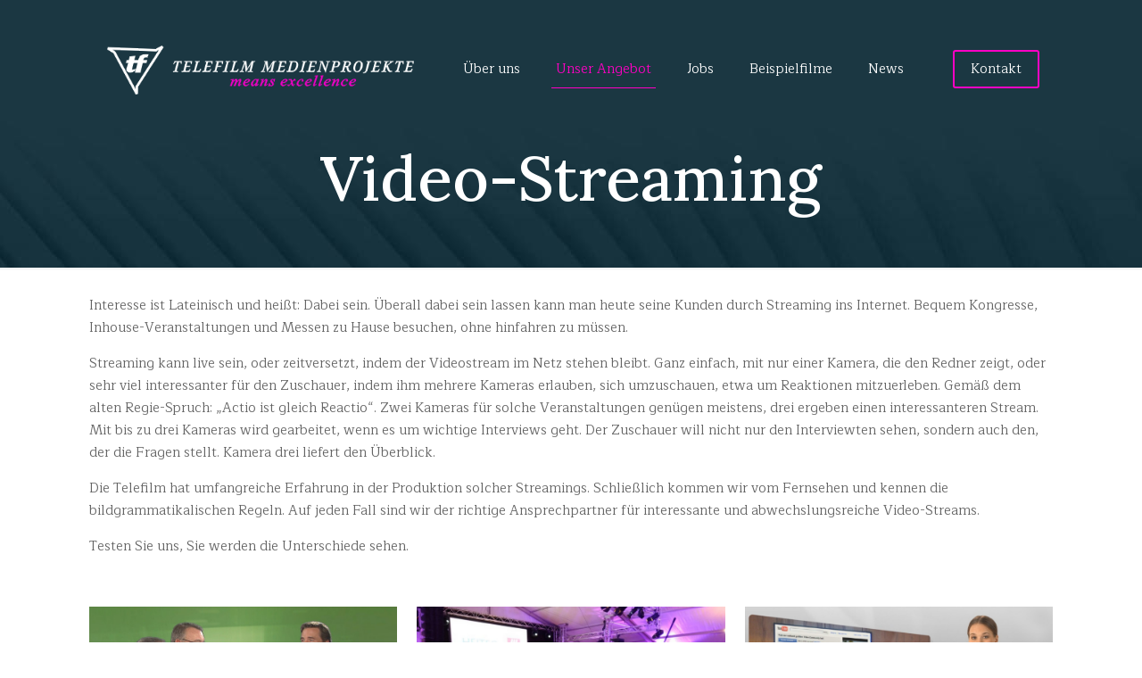

--- FILE ---
content_type: text/plain
request_url: https://www.google-analytics.com/j/collect?v=1&_v=j102&aip=1&a=705375819&t=pageview&_s=1&dl=https%3A%2F%2Fwww.telefilm.de%2Funser-angebot%2Fvideo-streaming&ul=en-us%40posix&dt=Video-Streaming%20und%20Live-Streaming%20von%20Profis%20%7C%20Telefilm%20Medienprojekte&sr=1280x720&vp=1280x720&_u=YEBAAEABAAAAACAAI~&jid=953472724&gjid=1479487637&cid=2136436384.1768756445&tid=UA-8113351-1&_gid=1893192956.1768756445&_r=1&_slc=1&z=1039010532
body_size: -450
content:
2,cG-4PHBDJ278J